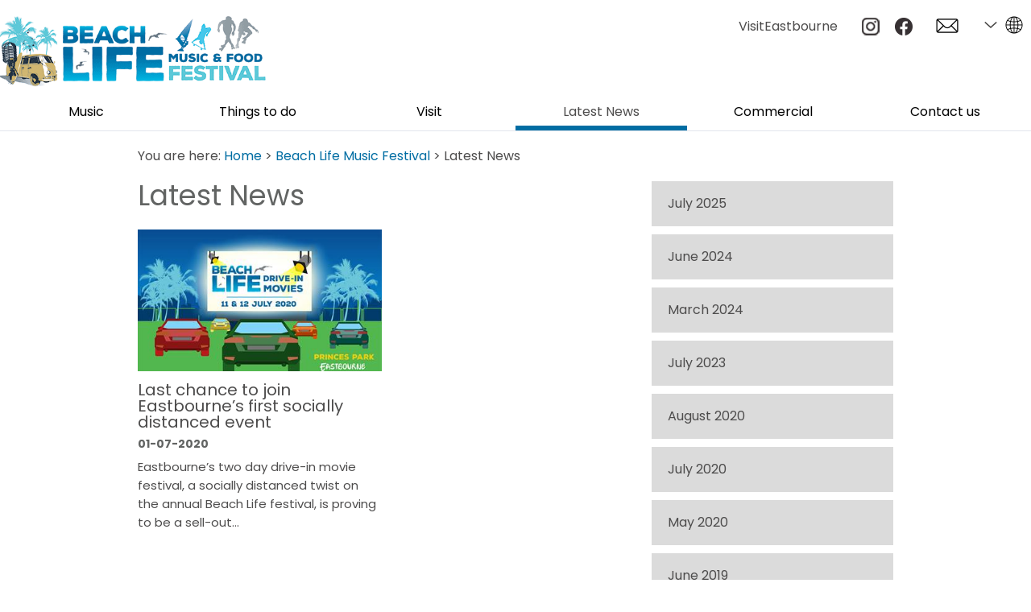

--- FILE ---
content_type: text/html; charset=utf-8
request_url: https://www.visiteastbourne.com/beach-life/latest-news/2020/7/1/apartments
body_size: 10491
content:
<!DOCTYPE html PUBLIC "-//W3C//DTD XHTML 1.0 Strict//EN" "http://www.w3.org/TR/xhtml1/DTD/xhtml1-strict.dtd">
<html xmlns="http://www.w3.org/1999/xhtml" xmlns:fb="http://www.facebook.com/2008/fbml" xmlns:og="http://ogp.me/ns#" xml:lang="en-GB" lang="en-GB">
<head>
    <title>Latest News - Visit Eastbourne</title>
    <meta name="referrer" content="always" />
    <meta http-equiv="content-type" content="text/html; charset=UTF-8" />
    <meta name="viewport" content="width=device-width, initial-scale=1.0" />
    <meta name="googlebot" content="NOODP" />
    <meta name="description" content="Find out the latest updates on Beach Life" />
    <meta name="keywords" content="Latest News" />
    <link rel="Stylesheet" type="text/css" href="/styles/style_v63901072382.css" media="screen" />
    <link rel="Stylesheet" type="text/css" href="/styles/print_v63901072382.css" media="print" />
    <style>
    div.policyinformation span.error{color:red}
    .ui-datepicker{padding:.2em .2em 0;background:#CCCCCC none repeat scroll 0 0;font-size:85%;color:#000000;z-index:1000000} .ui-datepicker .ui-datepicker-header{position:relative;padding:.2em 0} .ui-datepicker .ui-datepicker-prev,.ui-datepicker .ui-datepicker-next{position:absolute;top:0;width:auto;height:1.8em;line-height:1.8em;color:#000000;cursor:pointer} .ui-datepicker .ui-datepicker-prev{left:2px} .ui-datepicker .ui-datepicker-next{right:2px} .ui-datepicker .ui-datepicker-title{margin:0 2.3em;line-height:1.8em;text-align:center;color:#DC241F;font-weight:bold} .ui-datepicker .ui-datepicker-title select{float:left;margin:1px 0} .ui-datepicker select.ui-datepicker-month-year{width:100%} .ui-datepicker select.ui-datepicker-month,.ui-datepicker select.ui-datepicker-year{width:49%} .ui-datepicker .ui-datepicker-title select.ui-datepicker-year{float:right} .ui-datepicker table{border:1px solid #000000;border-spacing:2px;border-collapse:separate;margin:0 0 .2em;background:#FFFFFF} .ui-datepicker th{padding:.3em .3em;text-align:center;font-weight:bold;border:0;background:#666666;color:#FFFFFF} .ui-datepicker td{border:0;padding:0} .ui-datepicker td a{color:#000000} .ui-datepicker td span,.ui-datepicker td a{display:block;padding:.2em;text-align:center;text-decoration:none} .ui-datepicker .ui-datepicker-buttonpane{background-image:none;margin:.7em 0 0 0;padding:0 .2em;border-left:0;border-right:0;border-bottom:0} .ui-datepicker .ui-datepicker-buttonpane button{float:right;margin:.5em .2em .4em;cursor:pointer;padding:.2em .6em .3em .6em;width:auto;overflow:visible} .ui-datepicker .ui-datepicker-buttonpane button.ui-datepicker-current{float:left} .ui-datepicker-calendar .ui-datepicker-current-day{background:#FF6666} .ui-datepicker-calendar .ui-datepicker-current-day a{color:#FFFFFF} .ui-datepicker-calendar .ui-datepicker-today{background:#666666} .ui-datepicker-calendar .ui-datepicker-today a{color:#FFFFFF} .ui-datepicker-calendar .ui-state-hover{background:#CCCCCC} .ui-datepicker-calendar .ui-state-disabled{color:#BFBFBF} .ui-datepicker.ui-datepicker-multi{width:auto} .ui-datepicker-multi .ui-datepicker-group{float:left} .ui-datepicker-multi .ui-datepicker-group table{width:95%;margin:0 auto .4em} .ui-datepicker-multi-2 .ui-datepicker-group{width:50%} .ui-datepicker-multi-3 .ui-datepicker-group{width:33.3%} .ui-datepicker-multi-4 .ui-datepicker-group{width:25%} .ui-datepicker-multi .ui-datepicker-group-last .ui-datepicker-header{border-left-width:0} .ui-datepicker-multi .ui-datepicker-group-middle .ui-datepicker-header{border-left-width:0} .ui-datepicker-multi .ui-datepicker-buttonpane{clear:left} .ui-datepicker-row-break{clear:both;width:100%} .ui-datepicker-rtl{direction:rtl} .ui-datepicker-rtl .ui-datepicker-prev{right:2px;left:auto} .ui-datepicker-rtl .ui-datepicker-next{left:2px;right:auto} .ui-datepicker-rtl .ui-datepicker-prev:hover{right:1px;left:auto} .ui-datepicker-rtl .ui-datepicker-next:hover{left:1px;right:auto} .ui-datepicker-rtl .ui-datepicker-buttonpane{clear:right} .ui-datepicker-rtl .ui-datepicker-buttonpane button{float:left} .ui-datepicker-rtl .ui-datepicker-buttonpane button.ui-datepicker-current{float:right} .ui-datepicker-rtl .ui-datepicker-group{float:right} .ui-datepicker-rtl .ui-datepicker-group-last .ui-datepicker-header{border-right-width:0;border-left-width:1px} .ui-datepicker-rtl .ui-datepicker-group-middle .ui-datepicker-header{border-right-width:0;border-left-width:1px} .ui-icon{text-indent:0} .ui-datepicker .ui-datepicker-prev span,.ui-datepicker .ui-datepicker-next span{display:block;left:0;margin-left:0;margin-top:0;position:relative;top:0}
    div.ctl_CookieWarning,div.ctl_CookieWarning *{margin:0;padding:0;border:0;font-size:100%;font:inherit;vertical-align:baseline;line-height:1.3em} div.ctl_CookieWarning{margin:0;padding:4px 0;width:100%;background:url("/engine/shared_gfx/CookieBarBackground.jpg") top right repeat-x #595959;color:White;border-bottom:2px solid #c0c0c0} div.ctl_CookieWarning div.CookieWarning{position:relative;width:860px;margin:8px auto;text-align:left} div.ctl_CookieWarning div.CookieMessage{width:750px;font-family:Verdana;font-size:9pt;text-align:center} div.ctl_CookieWarning a.CookieWarningHide{position:absolute;top:6px;right:0} div.CookieWarning div.CookieMessage a{color:#FFAD00} div.CookieWarning div.CookieMessage a:hover{color:#f1f1f1} div.ctl_CookieWarning a.CookieWarningHide img{border:none} div.CookieWarningPopup{padding:1em;color:#141414} div.CookieWarningPopupContent{margin-bottom:10px;height:505px;overflow:scroll;overflow-x:hidden;text-align:left} div.CookieWarningPopup h2.CookieWarningTitle{font-size:120%;font-weight:bold;text-align:center;padding-bottom:1em} div.CookieWarningPopupContent h2,div.CookieWarningPopupContent h3{font-weight:bold} div.CookieWarningPopupContent h2{font-size:120%} div.CookieWarningPopupContent h3{font-size:105%} div.CookieWarningPopupContent h4{font-size:100%} div.CookieWarningPopupContent h2,div.CookieWarningPopupContent h3,div.CookieWarningPopupContent h4,div.CookieWarningPopupContent ul,div.CookieWarningPopupContent p{padding-bottom:1em;font-size:9pt} div.CookieWarningPopupContent li{list-style-position:outside;list-style-type:disc;line-height:1.5em;margin-left:1.5em} div.CookieWarningPopupContent table{margin-bottom:1em} div.CookieWarningPopupContent th{font-weight:bold} div.CookieWarningPopupContent th,div.CookieWarningPopupContent td{text-align:left;padding:0.2em 0.5em;font-size:9pt} div.CookieWarningPopupContent h3 a,div.CookieWarningPopupContent h3 a:hover{color:#141414;text-decoration:none} div.CookieWarningPopupConfirm input{padding:0.2em 1em;font-size:9pt}
    .lazyLoadImageInProgressMessage{visibility:hidden;position:absolute} @media print{.lazyLoadImageInProgressMessage{visibility:visible;position:fixed;top:0;left:0;width:100%;height:100%;background:rgba(255,255,255,0.9);z-index:1000} .lazyLoadImageInProgressMessage span.notReadyYetMessage{display:block;font-size:24px;margin:50px 0;text-align:center} }
    </style>
    <script type="text/javascript"  src="/SharedJS/jQuery/1.12.4/jquery-1.12.4.min_v63775376442.js">"use strict";</script>
    <script type="text/javascript"  src="/SharedJS/jQuery/migrate/1.4.1/jquery-migrate-1.4.1.min_v63775376444.js">"use strict";</script>
    <script type="text/javascript"  src="/SharedJS/swfobject/2.0/swfobject_v63775376440.js">"use strict";</script>
    <script type="text/javascript"  src="/SharedJS/NewMind/1.1.0/core-min_v63775376440.js">"use strict";</script>
    <script type="text/javascript"  src="/SharedJS/jquery/plugins/jquery.isOnScreen_v63775376442.js">"use strict";</script>
    <script type="text/javascript"  src="/SharedJS/jQuery/plugins/jquery.flyTo_v63775376442.js">"use strict";</script>
    <script type="text/javascript"  src="/SharedJS/jQuery/plugins/jquery.color_v63775376442.js">"use strict";</script>
    <script type="text/javascript"  src="/SharedJS/jquery/plugins/blockui/jquery.blockui.2.7.0.min_v63775376442.js">"use strict";</script>
    <script type="text/javascript"  src="/SharedJS/jquery/plugins/throttle-debounce/jquery.ba-throttle-debounce.min_v63775376442.js">"use strict";</script>
    <script type="text/javascript"  src="/SharedJS/jquery/plugins/meganav/jquery.meganav.min_v63775376442.js">"use strict";</script>
    <script type="text/javascript"  src="/JsHandlerMin/engine/javascript/Common_v63898125718.js">"use strict";</script>
    <script type="text/javascript"  src="/JsHandlerMin/engine/javascript/PersistentAttempt_v63898125718.js">"use strict";</script>
    <script type="text/javascript"  src="/JsHandlerMin/engine/javascript/BookmarkletsSupport_v63898125718.js">"use strict";</script>
    <script type="text/javascript"  src="/JsHandlerMin/engine/javascript/GoogleAnalyticsExtensions_v63898125718.js">"use strict";</script>
    <script type="text/javascript"  src="/JsHandlerMin/engine/javascript/Ajax_v63898125718.js">"use strict";</script>
    <script type="text/javascript"  src="/JsHandlerMin/engine/javascript/CookieWarning_v63898125718.js">"use strict";</script>
    <script type="text/javascript"  src="/JsHandlerMin/engine/javascript/LazyLoadImages_v63898125718.js">"use strict";</script>
    <script type="text/javascript"  src="/JsHandlerMin/engine/javascript/LazyLoadImagesExtensions_v63898125718.js">"use strict";</script>
    <script type="text/javascript"  src="/JsHandlerMin/engine/javascript/Navigation_v63898125718.js">"use strict";</script>
    <script type="text/javascript"  src="/JsHandlerMin/engine/javascript/FeaturedGallery_v63898125718.js">"use strict";</script>
    <script type="text/javascript">
        window.NewMind=window.NewMind||{};NewMind.env={platform:{type:"enterprise",version:1.4,traceIsEnabled:false,maxUploadSizeInMB:15,sharedJSHost:"/SharedJS",interface:"https://eastbourne.etwp.net/",dms:"https://dms-nvg.newmindets.net/",dmsName:"NVG",disableWCAGCompliance:true},install:{mapping:{enabled:true,googleMapsApiKey:"AIzaSyD10_hEDC4C2wWEUPs4guafxOJCH0LWZ7Q",home:{lat:50.771712,lon:0.290369,zoom:13},maxprods:500,overrideicons:false,configurations:{}},excursion:{enabled:true}},page:{pagekey:6631,realurl:"/beach-life/latest-news",prodtypes:"",channelId:"ES",itinlibkey:3,gatrackexitlinks:false},search:{},excursion:[],lang:{languagecode:"en-GB"},imgs:{},html:{}};window.NewMind=window.NewMind||{};NewMind.DataCapture=NewMind.DataCapture||{};NewMind.DataCapture.Data={host:"https://datacapture.newmindmedia.com/",serverTimestampUtc:"2026-01-27T15:29:37.8294168Z"};(function(i,s,o,g,r,a,m){i['GoogleAnalyticsObject']=r;i[r]=i[r]||function(){(i[r].q=i[r].q||[]).push(arguments)},i[r].l=1*new Date();a=s.createElement(o),m=s.getElementsByTagName(o)[0];a.async=1;a.src=g;m.parentNode.insertBefore(a,m)})(window,document,'script','//www.google-analytics.com/analytics.js','ga');ga('create',"UA-7955550-15",'auto');ga('require','displayfeatures');ga('set','anonymizeIp',true);ga('send','pageview');
    </script>
    <meta name="theme-color" content="#3e4142" />

<link href="https://fonts.googleapis.com/css2?family=Poppins:wght@200;300;400;500;600;700;800;900&display=swap" rel="stylesheet">

<script src="/JsHandlerMin/webteamsharedjs/Breakpoints.js"></script>

<!-- Start Facebook Pixel Code -->
<script>
!function(f,b,e,v,n,t,s)
{if(f.fbq)return;n=f.fbq=function(){n.callMethod?
n.callMethod.apply(n,arguments):n.queue.push(arguments)};
if(!f._fbq)f._fbq=n;n.push=n;n.loaded=!0;n.version='2.0';
n.queue=[];t=b.createElement(e);t.async=!0;
t.src=v;s=b.getElementsByTagName(e)[0];
s.parentNode.insertBefore(t,s)}(window,document,'script',
'https://connect.facebook.net/en_US/fbevents.js');
fbq('init', '259350311998527');
fbq('track', 'PageView');
</script>
<noscript>
<img height="1" width="1"
src="https://www.facebook.com/tr?id=259350311998527&ev=PageView
&noscript=1"/>
</noscript>
<!-- End Facebook Pixel Code -->

<!-- Global site tag (gtag.js) - Google Analytics -->
<script async src="https://www.googletagmanager.com/gtag/js?id=G-RNTQXYLCMP"></script>
<script>
  window.dataLayer = window.dataLayer || [];
  function gtag(){dataLayer.push(arguments);}
  gtag('js', new Date());

  gtag('config', 'G-RNTQXYLCMP');
</script>
    <link rel="shortcut icon" href="/favicon.ico" />

</head>
<body class="campPage primary-006da3 second-53c6d6 BL en-gb ArticlesSwitcher stage1">
    <script type="text/javascript"  src="/engine/jsLanguages.asp?langcode=en-GB">"use strict";</script>

<div class="fullWidthSite"><!--[if lt IE 9]><script type="text/javascript" src="/javascript/ieClass.js"></script><![endif]--><div id="SkipContentWrapper"><div id="SkipContent"><div class="sys_control c82979 ctl_Content skipContentButton"><p><a tabindex="1" href="#mainContent">Skip To Main Content</a></p></div></div></div><div id="SocialMediaLinksOutsideWrapper"><div id="SocialMediaLinksWrapper"></div></div><div id="topWrapper"><div id="top"></div></div><div id="headerWrapper"><div id="header"><div class="sys_control c86683 ctl_Content mediaLogo"><ul>
    <li class="mediaLogoSite">
        <a href="/beach-life">
            <img alt="Site Logo" src="/images/beachlife/logo/logo.png">
        </a>
    </li>
    <li class="mediaLogoPrint">
        <img alt="Print Logo" src="/images/beachlife/logo/logo_print.gif">
    </li>
</ul></div><div class="sys_control c84287 ctl_Content languageSelector flags"><div class="separator_uk">
    <div class="currentLang">
    </div>
    <ul class="langSelection">
        <li>
            <span><a title="German" href="https://de.visiteastbourne.com">DE</a></span>
        </li>
        <li>
            <span><a title="French" href="https://fr.visiteastbourne.com">FR</a></span>
        </li>
    </ul>
</div>

<div class="separator_de">
    <div class="currentLang">
    </div>
    <ul class="langSelection">
        <li>
            <span><a title="English" href="https://www.visiteastbourne.com">EN</a></span>
        </li>
        <li>
            <span><a title="French" href="https://fr.visiteastbourne.com">FR</a></span>
        </li>
    </ul>
</div>
<div class="separator_fr">
    <div class="currentLang">
    </div>
    <ul class="langSelection">
        <li>
            <span><a title="English" href="https://www.visiteastbourne.com" "="">EN</a></span>
        </li>
        <li>
            <span><a title="German" href="https://de.visiteastbourne.com">DE</a></span>
        </li>
    </ul>
</div></div><div class="sys_control c84082 ctl_Content socialMediaIcons"><div class="socialIcon socialIconInstagram"><a title="Website Instagram" href="https://www.instagram.com/eb_beachlifefestival/" target="_blank"><img alt="Instagram Icon" src="/images/Icons/socialMedia/icon_instagram.png"></a></div>
<div class="socialIcon socialIconFacebook"><a title="Website Facebook" href="https://www.facebook.com/events/3457685237810765/3457685247810764" target="_blank"><img alt="Facebook Icon" src="/images/2019/icons/socialmedia/icon_faceboook.png"></a></div>
<div class="socialIcon socialIconNewsletter"><a title="Sign up to Website Newsletter" href="/beach-life/sign-up-to-e-newsletter"><img alt="E-newsletter Icon" src="/images/2019/icons/icon_enewsletter.png"></a></div></div><div class="sys_control c84088 ctl_Content channelSiteLinks"><div class="channelIcon channelIconEastbourne"><a title="Eastbourne" href="/" target="_blank">VisitEastbourne</a></div></div><div class="sys_control c86698 ctl_Content dropdownmenu"><p><img alt="Dropdown Menu Image" src="/images/beachlife/dropdownmenux2.png"></p></div><div class="sys_control c83984 ctl_Navigation navigationMain navigationMainResponsive navdown"><ul class="noscript">
<li class="campPage primary-006da3 second-53c6d6 BL"><a class="navTitle" href="/beach-life/music" title="Music">Music</a></li>
<li class="campPage primary-006da3 second-53c6d6 BL"><a class="navTitle" href="/beach-life/things-to-do" title="Things to do">Things to do</a><ul id="campPage primary-006da3 second-53c6d6 BL-sub1-6617" class="sub sub1" style="display:none">
<li class="campPage primary-006da3 second-53c6d6 BL"><a class="navTitle" href="/beach-life/things-to-do/street-food-and-bar" title="Street Food &amp; Bar">Street Food &amp; Bar</a></li>
</ul>
</li>
<li class="campPage primary-006da3 second-53c6d6 BL"><a class="navTitle" href="/beach-life/visit" title="Visit">Visit</a><ul id="campPage primary-006da3 second-53c6d6 BL-sub1-6618" class="sub sub1" style="display:none">
<li class="campPage primary-006da3 second-53c6d6 BL"><a class="navTitle" href="/beach-life/visit/event-times" title="Event times">Event times</a></li>
<li class="campPage primary-006da3 second-53c6d6 BL"><a class="navTitle" href="/beach-life/visit/travel" title="Travel">Travel</a></li>
<li class="campPage primary-006da3 second-53c6d6 BL"><a class="navTitle" href="/beach-life/visit/accommodation" title="Accommodation">Accommodation</a></li>
</ul>
</li>
<li class="campPage primary-006da3 second-53c6d6 BL selected current"><a class="navTitle current" href="/beach-life/latest-news" title="Latest News">Latest News</a></li>
<li class="campPage primary-006da3 second-53c6d6 BL"><a class="navTitle" href="/beach-life/commercial" title="Commercial">Commercial</a><ul id="campPage primary-006da3 second-53c6d6 BL-sub1-6620" class="sub sub1" style="display:none">
<li class="campPage primary-006da3 second-53c6d6 BL"><a class="navTitle" href="/beach-life/commercial/trade-space" title="Trade space">Trade space</a></li>
<li class="campPage primary-006da3 second-53c6d6 BL"><a class="navTitle" href="/beach-life/commercial/sponsorship" title="Sponsorship">Sponsorship</a></li>
</ul>
</li>
<li class="campPage primary-006da3 second-53c6d6 BL"><a class="navTitle" href="/beach-life/contact-us" title="Contact us">Contact us</a></li>
</ul>
<script type="module">$(function(){  $("div.c83984").megamenu({ 'columnsPerRow':4 }); });</script></div><div id="siteSearchOverlay"><div class="siteSearchOverlayClose"></div></div></div></div><div id="navigationOutsideWrapper"><div id="navigationWrapper"></div></div><div class="wrapper"><div class="innerWrapper"><div class="sys_control c82992 ctl_Navigation navigationBreadcrumb"><p class="linkTrail">You are here: <a href="/" >Home</a> &gt; <a href="https://www.visiteastbourne.com/beach-life" title="Beach Life Music Festival">Beach Life Music Festival</a> &gt; Latest News</p></div></div></div><div class="wrapper"><div class="innerWrapper innerWrapperSystem"><div class="mainCol"><div class="mainColWrapper"><div class="sys_control c83013 ctl_PageTitle pageTitle"><h1>Latest News</h1></div><div class="sys_control c83014 ctl_ArticleList articleList"><h2 class="type news">News</h2>
<h3 class="date month">
July 2020
</h3>
<ul class="articles news ">
<li class="odd item1"><p class="thumbnail"><a href="/beach-life/latest-news/2020/7/1/beach-life-drive-in-cinema-a2574"><img src="https://eu-assets.simpleview-europe.com/eastbourne/imageresizer/?image=%2Fdbimgs%2FBL%20Movie%20Nav%20Large.jpg&action=HighlightsScroll" alt="" title="" class="thumbnail" /></a></p>
<h4><a href="/beach-life/latest-news/2020/7/1/beach-life-drive-in-cinema-a2574">  Last chance to join Eastbourne’s first socially distanced event</a><span class="date">01-07-2020</span></h4><p class="summary">Eastbourne&rsquo;s two day drive-in movie festival, a socially distanced twist on the annual Beach Life festival, is proving to be a sell-out…</p>
</li>
</ul></div></div></div><div class="rightCol"><div class="sys_control c83016 ctl_ArticleList articleListConcertina"><script type="module">
$(document).ready(function(){ 
	$('.c83016 > h3.month, .c83016 div.yearArticles > h3.month')
		.click(function(){
			$(this).toggleClass('closed').next('ul.articles').slideToggle('fast');
		}).trigger('click')
		.css('cursor','pointer');
	$('.c83016 > h3.year')
		.click(function(){
			$(this).toggleClass('closed').next('div.yearArticles').slideToggle('fast');
		}).trigger('click')
		.css('cursor','pointer');
});
</script>
<h2 class="type news">News</h2>
<h3 class="date month">
July 2025
</h3>
<ul class="articles news ">
<li class="odd item1"><a href="/beach-life/latest-news/2025/7/2/eastbourne-s-biggest-free-music-festival-is-back-a2880">Eastbourne’s Biggest Free Music Festival is Back</a><span class="date">02-07-2025</span></li>
</ul>
<h3 class="date month">
June 2024
</h3>
<ul class="articles news ">
<li class="even item2"><a href="/beach-life/latest-news/2024/6/19/beach-life-2024-a2836">Get Ready to Welcome Summer at Beach Life Music &amp; Food Festival</a><span class="date">19-06-2024</span></li>
</ul>
<h3 class="date month">
March 2024
</h3>
<ul class="articles news ">
<li class="odd item3"><a href="/beach-life/latest-news/2024/3/19/beach-life-bandstand-a2817">Beach Life to Bring Summer Festival Vibes to Eastbourne Bandstand</a><span class="date">19-03-2024</span></li>
</ul>
<h3 class="date month">
July 2023
</h3>
<ul class="articles news ">
<li class="even item4"><a href="/beach-life/latest-news/2023/7/10/beach-life-festival-showcases-best-of-outdoor-fun-food-and-music-a2760">Beach Life Festival Showcases Best of Outdoor Fun, Food and Music</a><span class="date">10-07-2023</span></li>
<li class="odd item5"><a href="/beach-life/latest-news/2022/7/11/celebrate-outdoor-life-and-extreme-sports-at-eastbourne-s-beach-life-festival-a2675">Celebrate Outdoor Life and Extreme Sports at Eastbourne’s Beach Life Festival</a><span class="date">11-07-2022</span></li>
<li class="even item6"><a href="/beach-life/latest-news/2021/7/26/celebrate-the-summer-with-a-season-of-outdoor-events-a2609">Celebrate the Summer with a Season of Outdoor Events</a><span class="date">26-07-2021</span></li>
</ul>
<h3 class="date month">
August 2020
</h3>
<ul class="articles news ">
<li class="odd item7"><a href="/beach-life/latest-news/2020/8/3/beach-life-drive-in-cinema-a2579">Beach Life Drive-in Movies: The Sequel</a><span class="date">03-08-2020</span></li>
</ul>
<h3 class="date month">
July 2020
</h3>
<ul class="articles news ">
<li class="even item8"><a href="/beach-life/latest-news/2020/7/1/beach-life-drive-in-cinema-a2574">  Last chance to join Eastbourne’s first socially distanced event</a><span class="date">01-07-2020</span></li>
</ul>
<h3 class="date month">
May 2020
</h3>
<ul class="articles news ">
<li class="odd item9"><a href="/beach-life/latest-news/2020/5/21/https-www-visiteastbourne-com-beach-life-a2567">Beach Life to Return With Drive-In Movies</a><span class="date">21-05-2020</span></li>
</ul>
<h3 class="date month">
June 2019
</h3>
<ul class="articles news ">
<li class="even item10"><a href="/beach-life/latest-news/2019/6/24/get-set-for-an-action-packed-weekend-at-beach-life-a2542">Get Set for an Action Packed Weekend at Beach Life</a><span class="date">24-06-2019</span></li>
<li class="odd item11"><a href="/beach-life/latest-news/2018/6/27/beach-life-festival-reaches-new-heights-with-extreme-bungee-a2547">Beach Life Festival Reaches New Heights with Extreme Bungee</a><span class="date">27-06-2018</span></li>
</ul></div><div class="sys_control c83018 ctl_Content doubleMPU"><script async="" src="//ads.counciladvertising.net/code/eastbourne/doublempu/public" data-can-ad=""></script></div></div></div></div><div class="wrapper wrapperBottom"><div class="innerWrapper"><div class="sys_control c87584 ctl_BannerAd banners square"><a class="BannerAdLoadingPlaceHolder" style="display:none" href="#" onclick="return false"><img width="300"  height="250" src="/images/noimage.jpg" alt="Loading.." title="Loading.." style="border: 0;" /></a><a class="BannerAdLoadingPlaceHolder" style="display:none" href="#" onclick="return false"><img width="300"  height="250" src="/images/noimage.jpg" alt="Loading.." title="Loading.." style="border: 0;" /></a><a class="BannerAdLoadingPlaceHolder" style="display:none" href="#" onclick="return false"><img width="300"  height="250" src="/images/noimage.jpg" alt="Loading.." title="Loading.." style="border: 0;" /></a><script type="module">$(".BannerAdLoadingPlaceHolder").css({display:""});$.get("?PartialRenderControlList=87584&PartialRenderType=html&gofordonuts=1&silent=1", function(data) { $(".c87584").replaceWith(data); });</script></div><div class="sys_control c87585 ctl_Content instagramSnapwidget"><div class="widgetTitle">
    <h3>Stay updated And Follow Us</h3>
    <a title="Visit Eastbourne Instagram" href="https://www.instagram.com/eb_beachlifefestival/"><img alt="Instagram Icon" src="/images/2019/icons/socialmedia/icon_instagram_feed.png"></a>
</div>
<!-- SnapWidget -->
<script src="https://snapwidget.com/js/snapwidget.js" defer="defer"></script>
<iframe src="https://snapwidget.com/embed/808614" class="snapwidget-widget" allowtransparency="true" frameborder="0" scrolling="no" style="border:none; overflow:hidden;  width:100%; "></iframe></div><div class="sys_control c87583 ctl_Content leaderboardBanner secondItem"><script async="" src="//ads.counciladvertising.net/code/eastbourne/leaderboard2/public" data-can-ad=""></script></div></div></div><div class="wrapperFullWidth wrapperFullWidthExplore"><div class="fullWidthInnerWrapper"></div></div><div class="wrapperFullWidthSeparator"></div><div class="wrapper wrapperFooter"><div class="innerWrapper"><div class="sys_control c83986 ctl_Content footerContactDetails"><p>Eastbourne Visitor Centre</p>
<p>Tel: 01323 415415</p></div><div class="sys_control c83987 ctl_Content TripAdvisorFooterLogo"><div>
    <p>Ratings</p>
    <p>Powered By</p>
    <p class="taLogo">
    <a href="http://www.tripadvisor.com"><img src="/images/logos/logo_tripadvisor.png" alt="tripadvisor" title="tripadvisor"></a>
</p>
</div>
<p>
    <a href="/"><img src="/images/logos/logo_footer.png" alt="Eastbourne" title="Eastbourne"></a>
</p></div><div class="sys_control c83988 ctl_Navigation navigationFooter"><ul class="flatlist">
<li class="c88811">
<a class="navTitle" href="/information/accessibility-statement" title="Accessibility Statement">Accessibility Statement</a>
</li>
<li class="c88811">
<a class="navTitle" href="/information/data-protection-policy" title="Data Protection Policy">Data Protection Policy</a>
</li>
<li class="c88811">
<a class="navTitle" href="/information/terms-and-conditions">Terms and Conditions</a>
</li>
<li class="c88811">
<a class="navTitle" href="/beach-life/footer/contact">Contact</a>
</li>
<li class="c88811">
<a class="navTitle" href="/information/site-map">Site Map</a>
</li>
</ul></div><div class="sys_control c83989 ctl_Content ctl_Footer_NewMindLogo"><a href="https://www.simplevieweurope.com/" title="made by Simpleview"><img src="https://sharedimages.azureedge.net/images/logo_sv_madeby.png" alt="made by Simpleview"></a></div><div class="sys_control c83990 ctl_Content copyright"><p>&copy; Eastbourne Borough Council 2026. All Rights Reserved</p></div><div class="sys_control c83991 ctl_Content cookierBanner"><script type="text/javascript" src="https://svsharedimages.blob.core.windows.net/cookiebanner/CookieScript.js?v=1" async="" defer=""></script>

<link rel="Stylesheet" type="text/css" href="https://svsharedimages.blob.core.windows.net/cookiebanner/CookieStyleFinal.css" media="screen"></div><div class="sys_control c82982 ctl_Content CTF JS"><script type="text/javascript" src="/JsHandlerMin/webteamsharedjs/slick.min_v63784022488.js,/webteamsharedjs/404_v63784022488.js,/webteamsharedjs/jquery.isonscreen_v63784022488.js,/webteamsharedjs/Breakpoints_v63784022488.js,/javascript/FullWidthSiteDefaults_v63901072382.js,/javascript/site_v63901072382.js,/javascript/ProductDetail_v63901072382.js,/webteamsharedjs/jquery.expander_v63784022488.js,/javascript/expandableContent_v63901072382.js,/javascript/NavigationDropdown_v63901072382.js,/javascript/Itinerary_v63901072382.js,/javascript/TwitterControl_v63901072382.js,/webteamsharedjs/FacebookResizePlugin_v63784022488.js,/javascript/SearchResultsHeader_v63901072382.js,/javascript/FeaturedPages_v63901072382.js,/webteamsharedjs/carousellite_v63784022488.js,/webteamsharedjs/carouselliteFeaturedItems_v63784022488.js,/javascript/eventFromMinutes_v63901072382.js,/javascript/FeaturesThisMonth_v63901072382.js,/webteamsharedjs/LessTrace_v63784022488.js,/javascript/MobileSearch_v63901072382.js,/javascript/MoveItems_v63901072382.js,/javascript/SiteSearch_v63901072382.js,/javascript/YoutubeVideoHeight_v63901072382.js,/javascript/HPshowHideMonths_v63901072382.js,/javascript/FeaturedPagesScroll_v63901072382.js,/javascript/MultiSearchClass_v63901072382.js,/javascript/FeaturedPagesMegaNav_v63901072382.js,/javascript/FeaturedItemsItemHeight_v63901072382.js,/javascript/FeaturedItemsWrapping_v63901072382.js,/javascript/FeaturedItemsHover_v63901072382.js,/javascript/FeaturedItemsScroll_v63901072382.js,/javascript/mobileDetect_v63901072382.js,/javascript/MapWidget_v63901072382.js,/javascript/ProductSearchTabs_v63901072382.js,/javascript/ProductSearchMarkup_v63901072382.js,/webteamsharedjs/SearchResultsGridView_v63784022488.js,/javascript/geolocation_v63901072382.js,/webteamsharedjs/StandaloneMappingControl/v1.1/ProductMapDisplay-StartUp_v63784022488.js,/webteamsharedjs/StandaloneMappingControl/v1.1/ProductMapDisplay-Core_v63784022488.js,/webteamsharedjs/StandaloneMappingControl/v1.1/ProductMapDisplay-Google_v63784022488.js,/javascript/StandaloneGoogleMap_v63901072382.js,/javascript/TourGuideSearch_v63901072382.js,/javascript/SectionInView_v63901072382.js,/javascript/FacebookProductDetail_v63901072382.js,/javascript/DetailedItinerary_v63901072382.js,/javascript/jquery.cookie_v63901072382.js,/javascript/Campaign_v63901072382.js" defer="defer"></script></div><div class="sys_control c82983 ctl_FeaturedPages dontMissNav dontMissNavAcco"><h2>Don&#39;t Miss</h2><ul class="featured"><li class="odd"><p class="image"><a href="/accommodation/devonshire-park-hotel"><img src="https://eu-assets.simpleview-europe.com/eastbourne/imageresizer/?image=%2Fimages%2Flazyloadplaceholder.jpg&action=DontMissNav&allowdefault=1" style="display: none;" data-lazy-src="https://eu-assets.simpleview-europe.com/eastbourne/imageresizer/?image=%2Fdbimgs%2FDevonshire%20Park%20Hotel%20Main.jpg&action=DontMissNav" alt="Devonshire Park Hotel, Eastbourne" ><noscript><img src="https://eu-assets.simpleview-europe.com/eastbourne/imageresizer/?image=%2Fdbimgs%2FDevonshire%20Park%20Hotel%20Main.jpg&action=DontMissNav" alt="Devonshire Park Hotel, Eastbourne" /></noscript></a></p><h3><a href="/accommodation/devonshire-park-hotel">Devonshire Park Hotel</a></h3></li>
<li class="even"><p class="image"><a href="/accommodation/exclusively-eastbourne"><img src="https://eu-assets.simpleview-europe.com/eastbourne/imageresizer/?image=%2Fimages%2Flazyloadplaceholder.jpg&action=DontMissNav&allowdefault=1" style="display: none;" data-lazy-src="https://eu-assets.simpleview-europe.com/eastbourne/imageresizer/?image=%2Fdbimgs%2FExclusively%20Eastbourne%20Don%27t%20Miss%20Box.jpg&action=DontMissNav" alt="Thumbnail for Exclusively Eastbourne" ><noscript><img src="https://eu-assets.simpleview-europe.com/eastbourne/imageresizer/?image=%2Fdbimgs%2FExclusively%20Eastbourne%20Don%27t%20Miss%20Box.jpg&action=DontMissNav" alt="Thumbnail for Exclusively Eastbourne" /></noscript></a></p><h3><a href="/accommodation/exclusively-eastbourne">Exclusively Eastbourne</a></h3></li>
<li class="odd"><p class="image"><a href="https://lansdowne-hotel.co.uk/hotels-in-eastbourne-rooms/"><img src="https://eu-assets.simpleview-europe.com/eastbourne/imageresizer/?image=%2Fimages%2Flazyloadplaceholder.jpg&action=DontMissNav&allowdefault=1" style="display: none;" data-lazy-src="https://eu-assets.simpleview-europe.com/eastbourne/imageresizer/?image=%2Fdbimgs%2FDont%20Miss%20Ad.jpg&action=DontMissNav" alt="Thumbnail for Lansdowne Hotel" ><noscript><img src="https://eu-assets.simpleview-europe.com/eastbourne/imageresizer/?image=%2Fdbimgs%2FDont%20Miss%20Ad.jpg&action=DontMissNav" alt="Thumbnail for Lansdowne Hotel" /></noscript></a></p><h3><a href="https://lansdowne-hotel.co.uk/hotels-in-eastbourne-rooms/">Lansdowne Hotel</a></h3></li>
<li class="even"><p class="image"><a href="/accommodation/the-view-hotel"><img src="https://eu-assets.simpleview-europe.com/eastbourne/imageresizer/?image=%2Fimages%2Flazyloadplaceholder.jpg&action=DontMissNav&allowdefault=1" style="display: none;" data-lazy-src="https://eu-assets.simpleview-europe.com/eastbourne/imageresizer/?image=%2Fdbimgs%2FVisit%20Eastbourne%20Don%E2%80%99t%20Miss%20Feature%20June%202025.png&action=DontMissNav" alt="The View Hotel" ><noscript><img src="https://eu-assets.simpleview-europe.com/eastbourne/imageresizer/?image=%2Fdbimgs%2FVisit%20Eastbourne%20Don%E2%80%99t%20Miss%20Feature%20June%202025.png&action=DontMissNav" alt="The View Hotel" /></noscript></a></p><h3><a href="/accommodation/the-view-hotel">The View Hotel</a></h3></li>
</ul><script type="module">if (NewMind.ETWP.LazyLoadImages) { setTimeout(NewMind.ETWP.LazyLoadImages.EarlyInit); $(function() {  setTimeout(function() {   $(".c82983 a").click(function() {    setTimeout(NewMind.ETWP.LazyLoadImages.EarlyInit);   });  }); });}</script></div><div class="sys_control c82984 ctl_FeaturedPages dontMissNav dontMissNavExplore"><h2>Don&#39;t Miss</h2><ul class="featured"><li class="odd"><p class="image"><a href="/explore/south-downs-national-park"><img src="https://eu-assets.simpleview-europe.com/eastbourne/imageresizer/?image=%2Fimages%2Flazyloadplaceholder.jpg&action=DontMissNav&allowdefault=1" style="display: none;" data-lazy-src="https://eu-assets.simpleview-europe.com/eastbourne/imageresizer/?image=%2Fdbimgs%2FCoastguard_Cottages_21.jpg&action=DontMissNav" alt="Thumbnail for South Downs National Park" ><noscript><img src="https://eu-assets.simpleview-europe.com/eastbourne/imageresizer/?image=%2Fdbimgs%2FCoastguard_Cottages_21.jpg&action=DontMissNav" alt="Thumbnail for South Downs National Park" /></noscript></a></p><h3><a href="/explore/south-downs-national-park">South Downs National Park</a></h3></li>
<li class="even"><p class="image"><a href="/explore/seafront/sovereign-harbour"><img src="https://eu-assets.simpleview-europe.com/eastbourne/imageresizer/?image=%2Fimages%2Flazyloadplaceholder.jpg&action=DontMissNav&allowdefault=1" style="display: none;" data-lazy-src="https://eu-assets.simpleview-europe.com/eastbourne/imageresizer/?image=%2Fdbimgs%2FAerial%20Sept%202019%20MK-6.jpg&action=DontMissNav" alt="Sovereign Harbour Waterfront" ><noscript><img src="https://eu-assets.simpleview-europe.com/eastbourne/imageresizer/?image=%2Fdbimgs%2FAerial%20Sept%202019%20MK-6.jpg&action=DontMissNav" alt="Sovereign Harbour Waterfront" /></noscript></a></p><h3><a href="/explore/seafront/sovereign-harbour">Sovereign Harbour</a></h3></li>
<li class="odd"><p class="image"><a href="/explore/heritage/heritage-trails"><img src="https://eu-assets.simpleview-europe.com/eastbourne/imageresizer/?image=%2Fimages%2Flazyloadplaceholder.jpg&action=DontMissNav&allowdefault=1" style="display: none;" data-lazy-src="https://eu-assets.simpleview-europe.com/eastbourne/imageresizer/?image=%2Fdbimgs%2Fplaque.jpg&action=DontMissNav" alt="Heritage Blue Plaque Trails" ><noscript><img src="https://eu-assets.simpleview-europe.com/eastbourne/imageresizer/?image=%2Fdbimgs%2Fplaque.jpg&action=DontMissNav" alt="Heritage Blue Plaque Trails" /></noscript></a></p><h3><a href="/explore/heritage/heritage-trails">Heritage Trails</a></h3></li>
<li class="even"><p class="image"><a href="/explore/seafront/beaches"><img src="https://eu-assets.simpleview-europe.com/eastbourne/imageresizer/?image=%2Fimages%2Flazyloadplaceholder.jpg&action=DontMissNav&allowdefault=1" style="display: none;" data-lazy-src="https://eu-assets.simpleview-europe.com/eastbourne/imageresizer/?image=%2Fdbimgs%2Fholywell-visit-eastbourne-47.jpg&action=DontMissNav" alt="Thumbnail for Beaches" ><noscript><img src="https://eu-assets.simpleview-europe.com/eastbourne/imageresizer/?image=%2Fdbimgs%2Fholywell-visit-eastbourne-47.jpg&action=DontMissNav" alt="Thumbnail for Beaches" /></noscript></a></p><h3><a href="/explore/seafront/beaches">Beaches</a></h3></li>
</ul><script type="module">if (NewMind.ETWP.LazyLoadImages) { setTimeout(NewMind.ETWP.LazyLoadImages.EarlyInit); $(function() {  setTimeout(function() {   $(".c82984 a").click(function() {    setTimeout(NewMind.ETWP.LazyLoadImages.EarlyInit);   });  }); });}</script></div><div class="sys_control c82985 ctl_FeaturedPages dontMissNav dontMissNavEat"><h2>Don&#39;t Miss</h2><ul class="featured"><li class="odd"><p class="image"><a href="/food-and-drink/cafes-and-coffee-shops"><img src="https://eu-assets.simpleview-europe.com/eastbourne/imageresizer/?image=%2Fimages%2Flazyloadplaceholder.jpg&action=DontMissNav&allowdefault=1" style="display: none;" data-lazy-src="https://eu-assets.simpleview-europe.com/eastbourne/imageresizer/?image=%2Fdbimgs%2FIMG_3148.jpg&action=DontMissNav" alt="DQ Cafe - Eastbourne" ><noscript><img src="https://eu-assets.simpleview-europe.com/eastbourne/imageresizer/?image=%2Fdbimgs%2FIMG_3148.jpg&action=DontMissNav" alt="DQ Cafe - Eastbourne" /></noscript></a></p><h3><a href="/food-and-drink/cafes-and-coffee-shops">Cafes &amp; Coffee Shops</a></h3></li>
<li class="even"><p class="image"><a href="/food-and-drink/restaurants"><img src="https://eu-assets.simpleview-europe.com/eastbourne/imageresizer/?image=%2Fimages%2Flazyloadplaceholder.jpg&action=DontMissNav&allowdefault=1" style="display: none;" data-lazy-src="https://eu-assets.simpleview-europe.com/eastbourne/imageresizer/?image=%2Fdbimgs%2FThe%20Beach%20Deck%20Interior%201220x715.jpg&action=DontMissNav" alt="Thumbnail for Restaurants" ><noscript><img src="https://eu-assets.simpleview-europe.com/eastbourne/imageresizer/?image=%2Fdbimgs%2FThe%20Beach%20Deck%20Interior%201220x715.jpg&action=DontMissNav" alt="Thumbnail for Restaurants" /></noscript></a></p><h3><a href="/food-and-drink/restaurants">Restaurants</a></h3></li>
<li class="odd"><p class="image"><a href="/food-and-drink/vineyards-ale-and-cider"><img src="https://eu-assets.simpleview-europe.com/eastbourne/imageresizer/?image=%2Fimages%2Flazyloadplaceholder.jpg&action=DontMissNav&allowdefault=1" style="display: none;" data-lazy-src="https://eu-assets.simpleview-europe.com/eastbourne/imageresizer/?image=%2Fdbimgs%2FFizz%20on%20Foot%20Vineyard%20Tours%20-%20Bluebell%20Mini%20Car%20print.jpg&action=DontMissNav" alt="Vineyard" data-copyright="Fizz on Foot" ><noscript><img src="https://eu-assets.simpleview-europe.com/eastbourne/imageresizer/?image=%2Fdbimgs%2FFizz%20on%20Foot%20Vineyard%20Tours%20-%20Bluebell%20Mini%20Car%20print.jpg&action=DontMissNav" alt="Vineyard" data-copyright="Fizz on Foot" /></noscript></a></p><h3><a href="/food-and-drink/vineyards-ale-and-cider">Vineyards, ale &amp; cider</a></h3></li>
<li class="even"><p class="image"><a href="https://www.visiteastbourne.com/food-and-drink/outdoor"><img src="https://eu-assets.simpleview-europe.com/eastbourne/imageresizer/?image=%2Fimages%2Flazyloadplaceholder.jpg&action=DontMissNav&allowdefault=1" style="display: none;" data-lazy-src="https://eu-assets.simpleview-europe.com/eastbourne/imageresizer/?image=%2Fdbimgs%2FAlfresco%20Dining%20Don%27t%20Miss%20Box.jpg&action=DontMissNav" alt="Thumbnail for Bistrot Pierre" ><noscript><img src="https://eu-assets.simpleview-europe.com/eastbourne/imageresizer/?image=%2Fdbimgs%2FAlfresco%20Dining%20Don%27t%20Miss%20Box.jpg&action=DontMissNav" alt="Thumbnail for Bistrot Pierre" /></noscript></a></p><h3><a href="https://www.visiteastbourne.com/food-and-drink/outdoor">Outdoor Dining</a></h3></li>
</ul><script type="module">if (NewMind.ETWP.LazyLoadImages) { setTimeout(NewMind.ETWP.LazyLoadImages.EarlyInit); $(function() {  setTimeout(function() {   $(".c82985 a").click(function() {    setTimeout(NewMind.ETWP.LazyLoadImages.EarlyInit);   });  }); });}</script></div><div class="sys_control c82986 ctl_FeaturedPages dontMissNav dontMissNavIdeas"><h2>Don&#39;t Miss</h2><ul class="featured"><li class="odd"><p class="image"><a href="/offers-and-ideas/itineraries"><img src="https://eu-assets.simpleview-europe.com/eastbourne/imageresizer/?image=%2Fimages%2Flazyloadplaceholder.jpg&action=DontMissNav&allowdefault=1" style="display: none;" data-lazy-src="https://eu-assets.simpleview-europe.com/eastbourne/imageresizer/?image=%2Fdbimgs%2FPlease%20Credit%20James%20Ratchford%282%29.jpg&action=DontMissNav" alt="Thumbnail for Itineraries" ><noscript><img src="https://eu-assets.simpleview-europe.com/eastbourne/imageresizer/?image=%2Fdbimgs%2FPlease%20Credit%20James%20Ratchford%282%29.jpg&action=DontMissNav" alt="Thumbnail for Itineraries" /></noscript></a></p><h3><a href="/offers-and-ideas/itineraries">Itineraries</a></h3></li>
<li class="even"><p class="image"><a href="/offers-and-ideas/blog"><img src="https://eu-assets.simpleview-europe.com/eastbourne/imageresizer/?image=%2Fimages%2Flazyloadplaceholder.jpg&action=DontMissNav&allowdefault=1" style="display: none;" data-lazy-src="https://eu-assets.simpleview-europe.com/eastbourne/imageresizer/?image=%2Fdbimgs%2Fpebbles.jpg&action=DontMissNav" alt="Thumbnail for Blog" ><noscript><img src="https://eu-assets.simpleview-europe.com/eastbourne/imageresizer/?image=%2Fdbimgs%2Fpebbles.jpg&action=DontMissNav" alt="Thumbnail for Blog" /></noscript></a></p><h3><a href="/offers-and-ideas/blog">Blog</a></h3></li>
<li class="odd"><p class="image"><a href="/offers-and-ideas/watch-videos/filmed-in-eastbourne"><img src="https://eu-assets.simpleview-europe.com/eastbourne/imageresizer/?image=%2Fimages%2Flazyloadplaceholder.jpg&action=DontMissNav&allowdefault=1" style="display: none;" data-lazy-src="https://eu-assets.simpleview-europe.com/eastbourne/imageresizer/?image=%2Fdbimgs%2FBeachy_Head_Lighthouse_5.jpg&action=DontMissNav" alt="Thumbnail for Filmed in Eastbourne" ><noscript><img src="https://eu-assets.simpleview-europe.com/eastbourne/imageresizer/?image=%2Fdbimgs%2FBeachy_Head_Lighthouse_5.jpg&action=DontMissNav" alt="Thumbnail for Filmed in Eastbourne" /></noscript></a></p><h3><a href="/offers-and-ideas/watch-videos/filmed-in-eastbourne">Filmed in Eastbourne</a></h3></li>
<li class="even"><p class="image"><a href="/offers-and-ideas/competitions/win-festive-day"><img src="https://eu-assets.simpleview-europe.com/eastbourne/imageresizer/?image=%2Fimages%2Flazyloadplaceholder.jpg&action=DontMissNav&allowdefault=1" style="display: none;" data-lazy-src="https://eu-assets.simpleview-europe.com/eastbourne/imageresizer/?image=%2Fdbimgs%2Fwellness%281%29.jpg&action=DontMissNav" alt="Thumbnail for Win a Wellness Weekend" ><noscript><img src="https://eu-assets.simpleview-europe.com/eastbourne/imageresizer/?image=%2Fdbimgs%2Fwellness%281%29.jpg&action=DontMissNav" alt="Thumbnail for Win a Wellness Weekend" /></noscript></a></p><h3><a href="/offers-and-ideas/competitions/win-festive-day">Enter Competitions</a></h3></li>
</ul><script type="module">if (NewMind.ETWP.LazyLoadImages) { setTimeout(NewMind.ETWP.LazyLoadImages.EarlyInit); $(function() {  setTimeout(function() {   $(".c82986 a").click(function() {    setTimeout(NewMind.ETWP.LazyLoadImages.EarlyInit);   });  }); });}</script></div><div class="sys_control c82987 ctl_FeaturedPages dontMissNav dontMissNavPlan"><h2>Don&#39;t Miss</h2><ul class="featured"><li class="odd"><p class="image"><a href="/plan-your-visit/tourist-information/accessibility"><img src="https://eu-assets.simpleview-europe.com/eastbourne/imageresizer/?image=%2Fimages%2Flazyloadplaceholder.jpg&action=DontMissNav&allowdefault=1" style="display: none;" data-lazy-src="https://eu-assets.simpleview-europe.com/eastbourne/imageresizer/?image=%2Fdbimgs%2FEastbourne%20Gateway%20to%20the%20South%20Downs%20National%20Park%20%28Eastbourne%20Downland%20Group%29.jpg&action=DontMissNav" alt="Thumbnail for Accessibility" ><noscript><img src="https://eu-assets.simpleview-europe.com/eastbourne/imageresizer/?image=%2Fdbimgs%2FEastbourne%20Gateway%20to%20the%20South%20Downs%20National%20Park%20%28Eastbourne%20Downland%20Group%29.jpg&action=DontMissNav" alt="Thumbnail for Accessibility" /></noscript></a></p><h3><a href="/plan-your-visit/tourist-information/accessibility">Accessibility</a></h3></li>
<li class="even"><p class="image"><a href="/plan-your-visit/public-transport/travel-and-maps"><img src="https://eu-assets.simpleview-europe.com/eastbourne/imageresizer/?image=%2Fimages%2Flazyloadplaceholder.jpg&action=DontMissNav&allowdefault=1" style="display: none;" data-lazy-src="https://eu-assets.simpleview-europe.com/eastbourne/imageresizer/?image=%2Fdbimgs%2FMaps.JPG&action=DontMissNav" alt="Travel &amp; Maps" ><noscript><img src="https://eu-assets.simpleview-europe.com/eastbourne/imageresizer/?image=%2Fdbimgs%2FMaps.JPG&action=DontMissNav" alt="Travel &amp; Maps" /></noscript></a></p><h3><a href="/plan-your-visit/public-transport/travel-and-maps">Travel &amp; maps</a></h3></li>
<li class="odd"><p class="image"><a href="/plan-your-visit/trade-and-press/latest-news"><img src="https://eu-assets.simpleview-europe.com/eastbourne/imageresizer/?image=%2Fimages%2Flazyloadplaceholder.jpg&action=DontMissNav&allowdefault=1" style="display: none;" data-lazy-src="https://eu-assets.simpleview-europe.com/eastbourne/imageresizer/?image=%2Fdbimgs%2FBeach%20Sunrise%202018%20MK%20%2818%29.jpg&action=DontMissNav" alt="Thumbnail for Latest News" ><noscript><img src="https://eu-assets.simpleview-europe.com/eastbourne/imageresizer/?image=%2Fdbimgs%2FBeach%20Sunrise%202018%20MK%20%2818%29.jpg&action=DontMissNav" alt="Thumbnail for Latest News" /></noscript></a></p><h3><a href="/plan-your-visit/trade-and-press/latest-news">Latest News</a></h3></li>
<li class="even"><p class="image"><a href="/plan-your-visit/tourist-information/sign-up-to-e-newsletter"><img src="https://eu-assets.simpleview-europe.com/eastbourne/imageresizer/?image=%2Fimages%2Flazyloadplaceholder.jpg&action=DontMissNav&allowdefault=1" style="display: none;" data-lazy-src="https://eu-assets.simpleview-europe.com/eastbourne/imageresizer/?image=%2Fdbimgs%2Fnewsletter.jpg&action=DontMissNav" alt="Thumbnail for Sign up to e-newsletter" ><noscript><img src="https://eu-assets.simpleview-europe.com/eastbourne/imageresizer/?image=%2Fdbimgs%2Fnewsletter.jpg&action=DontMissNav" alt="Thumbnail for Sign up to e-newsletter" /></noscript></a></p><h3><a href="/plan-your-visit/tourist-information/sign-up-to-e-newsletter">Sign up to e-newsletter</a></h3></li>
</ul><script type="module">if (NewMind.ETWP.LazyLoadImages) { setTimeout(NewMind.ETWP.LazyLoadImages.EarlyInit); $(function() {  setTimeout(function() {   $(".c82987 a").click(function() {    setTimeout(NewMind.ETWP.LazyLoadImages.EarlyInit);   });  }); });}</script></div><div class="sys_control c82988 ctl_FeaturedPages dontMissNav dontMissNavShopping"><h2>Don&#39;t Miss</h2><ul class="featured"><li class="odd"><p class="image"><a href="/shopping/the-beacon"><img src="https://eu-assets.simpleview-europe.com/eastbourne/imageresizer/?image=%2Fimages%2Flazyloadplaceholder.jpg&action=DontMissNav&allowdefault=1" style="display: none;" data-lazy-src="https://eu-assets.simpleview-europe.com/eastbourne/imageresizer/?image=%2Fdbimgs%2F%28Pg%205%29%20Beacon%20C.png&action=DontMissNav" alt="The Beacon Shopping Centre in Eastbourne" ><noscript><img src="https://eu-assets.simpleview-europe.com/eastbourne/imageresizer/?image=%2Fdbimgs%2F%28Pg%205%29%20Beacon%20C.png&action=DontMissNav" alt="The Beacon Shopping Centre in Eastbourne" /></noscript></a></p><h3><a href="/shopping/the-beacon">The Beacon</a></h3></li>
<li class="even"><p class="image"><a href="/shopping/independents"><img src="https://eu-assets.simpleview-europe.com/eastbourne/imageresizer/?image=%2Fimages%2Flazyloadplaceholder.jpg&action=DontMissNav&allowdefault=1" style="display: none;" data-lazy-src="https://eu-assets.simpleview-europe.com/eastbourne/imageresizer/?image=%2Fdbimgs%2F%28Pg%208-9%29%20Little%20Chelsea.jpg&action=DontMissNav" alt="Independent Shopping in Eastbourne" ><noscript><img src="https://eu-assets.simpleview-europe.com/eastbourne/imageresizer/?image=%2Fdbimgs%2F%28Pg%208-9%29%20Little%20Chelsea.jpg&action=DontMissNav" alt="Independent Shopping in Eastbourne" /></noscript></a></p><h3><a href="/shopping/independents">Independents</a></h3></li>
<li class="odd"><p class="image"><a href="/shopping/little-chelsea"><img src="https://eu-assets.simpleview-europe.com/eastbourne/imageresizer/?image=%2Fimages%2Flazyloadplaceholder.jpg&action=DontMissNav&allowdefault=1" style="display: none;" data-lazy-src="https://eu-assets.simpleview-europe.com/eastbourne/imageresizer/?image=%2Fdbimgs%2F%28Page%2014-15%20Christmas%20Events%29.jpg&action=DontMissNav" alt="Little Chelsea " ><noscript><img src="https://eu-assets.simpleview-europe.com/eastbourne/imageresizer/?image=%2Fdbimgs%2F%28Page%2014-15%20Christmas%20Events%29.jpg&action=DontMissNav" alt="Little Chelsea " /></noscript></a></p><h3><a href="/shopping/little-chelsea">Little Chelsea</a></h3></li>
<li class="even"><p class="image"><a href="/shopping/farm-shops-and-vineyards"><img src="https://eu-assets.simpleview-europe.com/eastbourne/imageresizer/?image=%2Fimages%2Flazyloadplaceholder.jpg&action=DontMissNav&allowdefault=1" style="display: none;" data-lazy-src="https://eu-assets.simpleview-europe.com/eastbourne/imageresizer/?image=%2Fdbimgs%2Frathfinny-vineyard-577.jpg&action=DontMissNav" alt="Thumbnail for Farm Shops &amp; Vineyards" ><noscript><img src="https://eu-assets.simpleview-europe.com/eastbourne/imageresizer/?image=%2Fdbimgs%2Frathfinny-vineyard-577.jpg&action=DontMissNav" alt="Thumbnail for Farm Shops &amp; Vineyards" /></noscript></a></p><h3><a href="/shopping/farm-shops-and-vineyards">Farm Shops &amp; Vineyards</a></h3></li>
</ul><script type="module">if (NewMind.ETWP.LazyLoadImages) { setTimeout(NewMind.ETWP.LazyLoadImages.EarlyInit); $(function() {  setTimeout(function() {   $(".c82988 a").click(function() {    setTimeout(NewMind.ETWP.LazyLoadImages.EarlyInit);   });  }); });}</script></div><div class="sys_control c82989 ctl_FeaturedPages dontMissNav dontMissNavTTD"><h2>Don&#39;t Miss</h2><ul class="featured"><li class="odd"><p class="image"><a href="/whats-on"><img src="https://eu-assets.simpleview-europe.com/eastbourne/imageresizer/?image=%2Fimages%2Flazyloadplaceholder.jpg&action=DontMissNav&allowdefault=1" style="display: none;" data-lazy-src="https://eu-assets.simpleview-europe.com/eastbourne/imageresizer/?image=%2Fdbimgs%2Feastboure-sat-009-red-arrows_53128146849_o.jpg&action=DontMissNav" alt="Thumbnail for What&#39;s On" ><noscript><img src="https://eu-assets.simpleview-europe.com/eastbourne/imageresizer/?image=%2Fdbimgs%2Feastboure-sat-009-red-arrows_53128146849_o.jpg&action=DontMissNav" alt="Thumbnail for What&#39;s On" /></noscript></a></p><h3><a href="/whats-on">What&#39;s On</a></h3></li>
<li class="even"><p class="image"><a href="/things-to-do/activities/adventure-and-outdoor"><img src="https://eu-assets.simpleview-europe.com/eastbourne/imageresizer/?image=%2Fimages%2Flazyloadplaceholder.jpg&action=DontMissNav&allowdefault=1" style="display: none;" data-lazy-src="https://eu-assets.simpleview-europe.com/eastbourne/imageresizer/?image=%2Fdbimgs%2F%28Couples%20Itinerary%20Pic%29%20Cuckmere%20Kayak%20MK-63.jpg&action=DontMissNav" alt="Adventure &amp; Outdoors" ><noscript><img src="https://eu-assets.simpleview-europe.com/eastbourne/imageresizer/?image=%2Fdbimgs%2F%28Couples%20Itinerary%20Pic%29%20Cuckmere%20Kayak%20MK-63.jpg&action=DontMissNav" alt="Adventure &amp; Outdoors" /></noscript></a></p><h3><a href="/things-to-do/activities/adventure-and-outdoor">Adventure &amp; outdoor</a></h3></li>
<li class="odd"><p class="image"><a href="/things-to-do/attractions/family-fun"><img src="https://eu-assets.simpleview-europe.com/eastbourne/imageresizer/?image=%2Fimages%2Flazyloadplaceholder.jpg&action=DontMissNav&allowdefault=1" style="display: none;" data-lazy-src="https://eu-assets.simpleview-europe.com/eastbourne/imageresizer/?image=%2Fdbimgs%2Fholywell-visit-eastbourne-3.jpg&action=DontMissNav" alt="Thumbnail for Family Fun" ><noscript><img src="https://eu-assets.simpleview-europe.com/eastbourne/imageresizer/?image=%2Fdbimgs%2Fholywell-visit-eastbourne-3.jpg&action=DontMissNav" alt="Thumbnail for Family Fun" /></noscript></a></p><h3><a href="/things-to-do/attractions/family-fun">Family Fun</a></h3></li>
<li class="even"><p class="image"><a href="/things-to-do/sovereign-centre"><img src="https://eu-assets.simpleview-europe.com/eastbourne/imageresizer/?image=%2Fimages%2Flazyloadplaceholder.jpg&action=DontMissNav&allowdefault=1" style="display: none;" data-lazy-src="https://eu-assets.simpleview-europe.com/eastbourne/imageresizer/?image=%2Fdbimgs%2FAqua%20Challenge.jpg&action=DontMissNav" alt="Thumbnail for Sovereign Centre" ><noscript><img src="https://eu-assets.simpleview-europe.com/eastbourne/imageresizer/?image=%2Fdbimgs%2FAqua%20Challenge.jpg&action=DontMissNav" alt="Thumbnail for Sovereign Centre" /></noscript></a></p><h3><a href="/things-to-do/sovereign-centre">Sovereign Centre</a></h3></li>
</ul><script type="module">if (NewMind.ETWP.LazyLoadImages) { setTimeout(NewMind.ETWP.LazyLoadImages.EarlyInit); $(function() {  setTimeout(function() {   $(".c82989 a").click(function() {    setTimeout(NewMind.ETWP.LazyLoadImages.EarlyInit);   });  }); });}</script></div><div class="sys_control c82990 ctl_FeaturedPages dontMissNav dontMissNavEvent"><h2>Don&#39;t Miss</h2><ul class="featured"><li class="odd"><p class="image"><a href="/magnificent-motors"><img src="https://eu-assets.simpleview-europe.com/eastbourne/imageresizer/?image=%2Fimages%2Flazyloadplaceholder.jpg&action=DontMissNav&allowdefault=1" style="display: none;" data-lazy-src="https://eu-assets.simpleview-europe.com/eastbourne/imageresizer/?image=%2Fdbimgs%2FMagnificent%20Motors%202019-35.jpg&action=DontMissNav" alt="Thumbnail for Magnificent Motors" ><noscript><img src="https://eu-assets.simpleview-europe.com/eastbourne/imageresizer/?image=%2Fdbimgs%2FMagnificent%20Motors%202019-35.jpg&action=DontMissNav" alt="Thumbnail for Magnificent Motors" /></noscript></a></p><h3><a href="/magnificent-motors">Magnificent Motors</a></h3></li>
<li class="even"><p class="image"><a href="/beer-festivals"><img src="https://eu-assets.simpleview-europe.com/eastbourne/imageresizer/?image=%2Fimages%2Flazyloadplaceholder.jpg&action=DontMissNav&allowdefault=1" style="display: none;" data-lazy-src="https://eu-assets.simpleview-europe.com/eastbourne/imageresizer/?image=%2Fdbimgs%2F32-VIT_4755%284%29.jpg&action=DontMissNav" alt="Thumbnail for Beer &amp; Cider Festival" ><noscript><img src="https://eu-assets.simpleview-europe.com/eastbourne/imageresizer/?image=%2Fdbimgs%2F32-VIT_4755%284%29.jpg&action=DontMissNav" alt="Thumbnail for Beer &amp; Cider Festival" /></noscript></a></p><h3><a href="/beer-festivals">Beer &amp; Cider By The Sea</a></h3></li>
<li class="odd"><p class="image"><a href="https://www.visiteastbourne.com/whats-on/devonshire-quarter/international-tennis"><img src="https://eu-assets.simpleview-europe.com/eastbourne/imageresizer/?image=%2Fimages%2Flazyloadplaceholder.jpg&action=DontMissNav&allowdefault=1" style="display: none;" data-lazy-src="https://eu-assets.simpleview-europe.com/eastbourne/imageresizer/?image=%2Fdbimgs%2Fv3-286x209%20Eastbourne%20Council%20Website%20Banners.jpg&action=DontMissNav" alt="Thumbnail for Lexus Eastbourne Open" ><noscript><img src="https://eu-assets.simpleview-europe.com/eastbourne/imageresizer/?image=%2Fdbimgs%2Fv3-286x209%20Eastbourne%20Council%20Website%20Banners.jpg&action=DontMissNav" alt="Thumbnail for Lexus Eastbourne Open" /></noscript></a></p><h3><a href="https://www.visiteastbourne.com/whats-on/devonshire-quarter/international-tennis">Lexus Eastbourne Open</a></h3></li>
<li class="even"><p class="image"><a href="/airshow"><img src="https://eu-assets.simpleview-europe.com/eastbourne/imageresizer/?image=%2Fimages%2Flazyloadplaceholder.jpg&action=DontMissNav&allowdefault=1" style="display: none;" data-lazy-src="https://eu-assets.simpleview-europe.com/eastbourne/imageresizer/?image=%2Fdbimgs%2F%28pg%2012%20-%2013%29Airbourne_2017_30.jpg&action=DontMissNav" alt="Eastbourne International Airshow, Airbourne" ><noscript><img src="https://eu-assets.simpleview-europe.com/eastbourne/imageresizer/?image=%2Fdbimgs%2F%28pg%2012%20-%2013%29Airbourne_2017_30.jpg&action=DontMissNav" alt="Eastbourne International Airshow, Airbourne" /></noscript></a></p><h3><a href="/airshow">Eastbourne International Airshow</a></h3></li>
</ul><script type="module">if (NewMind.ETWP.LazyLoadImages) { setTimeout(NewMind.ETWP.LazyLoadImages.EarlyInit); $(function() {  setTimeout(function() {   $(".c82990 a").click(function() {    setTimeout(NewMind.ETWP.LazyLoadImages.EarlyInit);   });  }); });}</script></div></div></div></div>
    <script type="text/javascript"  src="/JsHandlerMin/engine/javascript/ExternalLinks_v63898125718.js">"use strict";</script>
    <script type="text/javascript"  src="/JsHandlerMin/engine/javascript/DataCaptureCore_v63898125718.js">"use strict";</script>
    <script type="text/javascript"  src="/JsHandlerMin/engine/javascript/DataCapturePage_v63898125718.js">"use strict";</script>
    <script type="text/javascript"  src="/JsHandlerMin/engine/javascript/DataCaptureLinks_v63898125718.js">"use strict";</script>
    <script type="text/javascript"  src="/JsHandlerMin/engine/javascript/JavaScriptDeferred_v63898125718.js">"use strict";</script>
    <script type="text/javascript"  src="/JsHandlerMin/engine/javascript/DataCaptureItinerary_v63898125718.js">"use strict";</script>
    <script type="text/javascript">
        NewMind.env.install.mapping.availableicons=["/engine/shared_gfx/mkr-def-acco.png","/engine/shared_gfx/mkr-def-acti.png","/engine/shared_gfx/mkr-def-attr.png","/engine/shared_gfx/mkr-def-busntrav.png","/engine/shared_gfx/mkr-def-cate.png","/engine/shared_gfx/mkr-def-conf.png","/engine/shared_gfx/mkr-def-edtr.png","/engine/shared_gfx/mkr-def-ente.png","/engine/shared_gfx/mkr-def-even.png","/engine/shared_gfx/mkr-def-reta.png","/engine/shared_gfx/mkr-def-serv.png","/engine/shared_gfx/mkr-def-tour.png","/engine/shared_gfx/mkr-def-tran.png","/engine/shared_gfx/mkr-def-twnv.png","/engine/shared_gfx/mkr-def-wf.png","/engine/shared_gfx/mkr-def.png","/engine/shared_gfx/mkr-grp-itn.png","/engine/shared_gfx/mkr-grp.png","/engine/shared_gfx/mkr-itn-acco.png","/engine/shared_gfx/mkr-itn-acti.png","/engine/shared_gfx/mkr-itn-attr.png","/engine/shared_gfx/mkr-itn-busntrav.png","/engine/shared_gfx/mkr-itn-cate.png","/engine/shared_gfx/mkr-itn-conf.png","/engine/shared_gfx/mkr-itn-edtr.png","/engine/shared_gfx/mkr-itn-ente.png","/engine/shared_gfx/mkr-itn-even.png","/engine/shared_gfx/mkr-itn-HOME.png","/engine/shared_gfx/mkr-itn-reta.png","/engine/shared_gfx/mkr-itn-serv.png","/engine/shared_gfx/mkr-itn-tour.png","/engine/shared_gfx/mkr-itn-twnv.png","/engine/shared_gfx/mkr-nearby-acco.png","/engine/shared_gfx/mkr-nearby-acti.png","/engine/shared_gfx/mkr-nearby-attr.png","/engine/shared_gfx/mkr-nearby-busntrav.png","/engine/shared_gfx/mkr-nearby-cate.png","/engine/shared_gfx/mkr-nearby-conf.png","/engine/shared_gfx/mkr-nearby-edtr.png","/engine/shared_gfx/mkr-nearby-ente.png","/engine/shared_gfx/mkr-nearby-even.png","/engine/shared_gfx/mkr-nearby-reta.png","/engine/shared_gfx/mkr-nearby-serv.png","/engine/shared_gfx/mkr-nearby-tour.png","/engine/shared_gfx/mkr-nearby-tran.png","/engine/shared_gfx/mkr-nearby-twnv.png","/engine/shared_gfx/mkr-nearby-wf.png","/engine/shared_gfx/mkr-nearby.png","/engine/shared_gfx/mkr-prox.png"];
    </script>

</body>
</html>


--- FILE ---
content_type: text/javascript; charset=utf-8
request_url: https://www.visiteastbourne.com/JsHandlerMin/engine/javascript/GoogleAnalyticsExtensions_v63898125718.js
body_size: 922
content:
NewMind.registerNameSpace("NewMind.ETWP").GoogleAnalyticsExtensions=(function(){$(function(){if(NewMind.env&&NewMind.env.page&&NewMind.env.page.gatrackexitlinks){if(typeof ga==="object"||typeof pageTracker==="object"||typeof _gaq==="object"){$("a[href*='://'],a[href*='%3A%2F%2F']").live("click",function(){var href=unescape($(this).attr("href"));if(href.indexOf(window.location.hostname.replace("www.",""))!==-1){return true;}var fakePageName=href.substr(href.indexOf("://")+3);var utmVarsStartIndex=fakePageName.indexOf("utm_source");if(utmVarsStartIndex!==-1){fakePageName=fakePageName.substr(0,utmVarsStartIndex-1);}fakePageName="/external-link/"+fakePageName.replace("www.","");if(typeof(ga)==="object"){ga('send','pageview',fakePageName);}else if(typeof(_gaq)==="object"){_gaq.push(["_trackPageview",fakePageName]);}else{pageTracker._trackPageview(fakePageName);}});}}});function recordBookingForGoogleAnalyticsUniversal(objData){ga('require','ecommerce');ga('ecommerce:addTransaction',{'id':objData.RequirementRef,'affiliation':objData.MarketSourceId,'revenue':""+objData.Price.Total});var intItemIndex=0;for(var i=0;i<objData.OrderLines.length;i++){var objOrderLine=objData.OrderLines[i];var sngAveragePrice=objOrderLine.Cost/objOrderLine.Quantity;for(var j=0;j<objOrderLine.Quantity;j++){ga('ecommerce:addItem',{'id':objData.RequirementRef,'name':objData.Product.Key+"-"+objData.Product.Name,'sku':generateSKU(objOrderLine,intItemIndex,objData),'price':""+sngAveragePrice,'quantity':'1'});intItemIndex++;}}ga('ecommerce:send');}function recordBookingForLegacyGoogleAnalyticsAccount(objData){_gaq.push(["_addTrans",objData.RequirementRef,objData.MarketSourceId,""+objData.Price.Total,"",""+objData.Price.BookingFee,objData.ConsumerAddressSummary.Address4IfAny,objData.ConsumerAddressSummary.Address5IfAny,objData.ConsumerAddressSummary.Country]);var intPlaceKey=objData.Product.PlaceIfAny?objData.Product.PlaceIfAny.Key:0;var strPlaceName=objData.Product.PlaceIfAny?objData.Product.PlaceIfAny.Name:"None";var strPlaceCat=intPlaceKey+"-"+strPlaceName+"-"+objData.Product.PrimaryCategoryIdIfAny;var intItemIndex=0;for(var i=0;i<objData.OrderLines.length;i++){var objOrderLine=objData.OrderLines[i];var sngAveragePrice=objOrderLine.Cost/objOrderLine.Quantity;for(var j=0;j<objOrderLine.Quantity;j++){_gaq.push(["_addItem",objData.RequirementRef,generateSKU(objOrderLine,intItemIndex,objData),objData.Product.Key+"-"+objData.Product.Name,strPlaceCat,""+sngAveragePrice,"1"]);intItemIndex++;}}_gaq.push(["_trackTrans"]);}function generateSKU(objOrderLine,intItemIndex,objParentOrderDetails){return [objParentOrderDetails.Product.Key,objOrderLine.UnitKey,"A"+objOrderLine.NumberOfAdults,"C"+objOrderLine.NumberOfChildren,"N"+objParentOrderDetails.NumberOfNights,"R"+(intItemIndex+1)].join("-");}return{RecordBooking:function(objData){if(typeof(ga)!=="undefined"){recordBookingForGoogleAnalyticsUniversal(objData);}else if(typeof(_gaq)!=="undefined"){recordBookingForLegacyGoogleAnalyticsAccount(objData);}}};}());